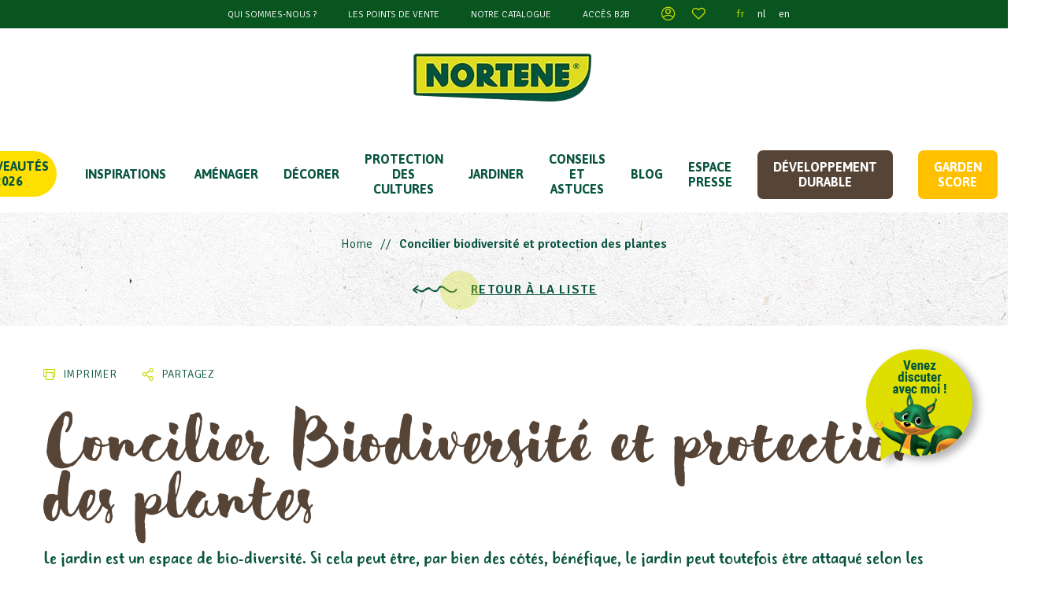

--- FILE ---
content_type: text/html; charset=utf-8
request_url: https://www.nortene.fr/dossier/386/concilier-biodiversite-et-protection-des-plantes
body_size: 13437
content:
<!doctype html>
<html class="no-js" lang="fr">
<head>
    <meta charset="UTF-8" />
    <meta name="viewport" content="width=device-width, initial-scale=1.0" />

    <title>Biodiversité et protection des plantes - Nortene - Nortene</title>
    <meta name="description" content="Découvrez les solutions proposées par Nortene pour protéger son jardin sans utiliser de produits chimiques et sans tuer les animaux : Treex, Fruitsac, Protect Tunnel, ... Les produits Nortene conviennent !" />

            <link rel="canonical" href="https://www.nortene.fr/dossier/386/biodiversite-et-protection-des-plantes" />
    
    <link rel="shortcut icon" href="https://www.nortene.fr/favicon.ico" />

    <!-- facebook -->
    <meta property="og:type" content="website" />
    <meta property="og:image" content="https://www.nortene.fr/nortene/ressources/external/icone-facebook.png" />
    <meta property="og:title" content="Biodiversité et protection des plantes - Nortene" />
    <meta property="og:url" content="www.nortene.fr" />
    <meta property="og:description" content="Découvrez les solutions proposées par Nortene pour protéger son jardin sans utiliser de produits chimiques et sans tuer les animaux : Treex, Fruitsac, Protect Tunnel, ... Les produits Nortene conviennent !" />

    <!-- Twitter Cards -->
    <meta name="twitter:card" content="summary">
    <meta name="twitter:image" content="https://www.nortene.fr/nortene/ressources/external/icone-facebook.png" />


    
    <!-- Google tag manager -->
    <meta name="google-site-verification" content="9IU660wtKNhonyuvrPw0-qpTKLenxwDbtgHvrAgYh4s" />
  

        <meta name="robots" content="index,follow">

    


    <!-- Place favicon.ico and apple-touch-icon(s) in the root directory -->
    <link rel="apple-touch-icon" href="https://www.nortene.fr/icone-57.png" />
    <link rel="apple-touch-icon" sizes="144x144" href="https://www.nortene.fr/icone-144.png" />
    <link rel="apple-touch-icon" sizes="114x114" href="https://www.nortene.fr/icone-114.png" />
    <link rel="apple-touch-icon" sizes="72x72" href="https://www.nortene.fr/icone-72.png" />
    <link rel="apple-touch-icon" sizes="57x57" href="https://www.nortene.fr/icone-57.png" />

        <script>(function(w,d,s,l,i){w[l]=w[l]||[];w[l].push({'gtm.start':
        new Date().getTime(),event:'gtm.js'});var f=d.getElementsByTagName(s)[0],
        j=d.createElement(s),dl=l!='dataLayer'?'&l='+l:'';j.async=true;j.src=
        'https://www.googletagmanager.com/gtm.js?id='+i+dl;f.parentNode.insertBefore(j,f);
        })(window,document,'script','dataLayer','GTM-K5V36PHC');
    </script>
            
    <link rel="stylesheet" href="/nortenefilesv2/stylesheets/app.css?v=1.03" />


    <link href="/nortenefilesv2/stylesheets/parsley.css?v=1.0" rel="stylesheet" media="print" onload="this.media='all'">
    <link href="https://unpkg.com/swiper/swiper-bundle.min.css" rel="stylesheet">
    <link href="https://cdnjs.cloudflare.com/ajax/libs/fancybox/3.5.7/jquery.fancybox.min.css" rel="stylesheet" media="print" onload="this.media='all'">
    <link href="https://unpkg.com/tailwindcss@2.2.11/dist/tailwind.min.css" rel="stylesheet">
    <style>
        :root {
            /* Couleur de fond de la modale */
            --kg-tarteaucitron-background-color: #FFF;
            /* Couleur des textes de la modale */
            --kg-tarteaucitron-color: #000;
            /* Couleur du titre */
            --kg-tarteaucitron-title-color: #000;
            /* Taille de la police des boutons */
            --kg-tarteaucitron-button-font-size: 14px;
            /* Couleur de fond des boutons */
            --kg-tarteaucitron-button-background: #095540;
            /* Couleur de fond des boutons au hover */
            --kg-tarteaucitron-button-background-hover: #ffdf00;
            /* Couleur du texte des boutons */
            --kg-tarteaucitron-button-color: #FFF;
            /* Couleur du texte des boutons au hover */
            --kg-tarteaucitron-button-color-hover: #095540;
            /* Couleur de la bordure des boutons */
            --kg-tarteaucitron-button-border-color: #ffffff;
        }
    </style>
    <link href="https://cdn.koredge.website/tarteaucitron/tarteaucitron-center.min.css" rel="stylesheet">
    <link href="/tailwindnortene/css/main.css?v=1.69" rel="stylesheet">
    <link href="/nortenefilesv2/stylesheets/print.css?v=1.4" media="print" rel="stylesheet">
    <link href="/nortenefilesv2/stylesheets/surcharge.css?v=1.82" rel="stylesheet">
    <link href="/nortenefilesv2/stylesheets/nortene-ad.css?v=1.01" rel="stylesheet">
    <script src="https://code.jquery.com/jquery-1.11.0.min.js"></script>

    
    


    <!-- hreflang -->

</head>
<body>

            <!--
    Monday
    Tuesday
    Wednesday
    Thursday
    Friday
    Saturday
    Sunday
-->


<!-- THE IMPORT CANNOT RUN FROM 1 PM TO 1.30 PM AS THE FORYOU ORDERS EXTRACTION IS RUNNING -->

    
    

    <!--/*------------------------------NORTY-CHATBOT--------------------------------*/-->
    <a href="https://www.messenger.com/t/norteneFR" id="norty_chatbot" target="_blank" title="Chatbot" ></a>
    <!--/*---------------------------------------------------------------------------*/-->




    

<header class="site-header">
    <div class="bgcolor-green-2">
        <ul class="flex flex-wrap items-center justify-center text-white text-sm uppercase">
            <li class="w-1/3 text-center sm:w-auto sm:mx-5 py-2 dropdown">
                <a class="text-xs sm:text-md hover:text-green-500" href="/who-are-we">Qui sommes-nous ?</a>
                                
            </li>
            <li class="w-1/3 text-center sm:w-auto sm:mx-5 py-2"><a class="text-xs sm:text-md hover:text-green-500" href="/store-locator">Les points de vente</a></li>
                                        <li class="w-1/3 text-center sm:w-auto sm:mx-5 py-2"><a class="text-xs sm:text-md hover:text-green-500" href="/catalogs/catalogs/CAT FR26_DIGITAL AAFF.pdf">Notre catalogue</a></li>
            
                            <li class="w-1/3 text-center sm:w-auto sm:mx-5 py-2"><a class="text-xs sm:text-md hover:text-green-500" href="https://norteneforyou.com/login?l=fr" target="_blank">Accès B2B</a></li>
            
                            <li class="mx-5 py-2"><a class="block leading-none text-lg color-green-1 hover:text-green-500" href="/my-account">
                        <span class="kg-icon-icon-mon-compte"></span>
                        <span class="sr-only">Mon compte</span></a>
                </li>
                                <li class="mr-5 py-2"><a id="compare-btn" class="relative block leading-none text-lg color-green-1 hover:text-green-500" href="/favoris">
                        <span class="kg-icon-icon-ma-selection"></span>
                                        </li>
                        <li class="btn-recherche btn-recherche-mobile py-2"><a class="block leading-none text-lg color-green-1 hover:text-green-500" href="javascript:void(0);">
                    <span class="kg-icon-icon-search"></span>
            </li>

                                            <li class="ml-5 mx-2 py-2"><a class="color-green-1 lowercase hover:text-green-500" href="/">fr</a></li>
                                            <li class=" mx-2 py-2"><a class=" lowercase hover:text-green-500" href="/nl">nl</a></li>
                                            <li class=" mx-2 py-2"><a class=" lowercase hover:text-green-500" href="/en">en</a></li>
                    </ul>
    </div>
    <figure class="flex justify-center items-center my-6">
        <a href="/">
                        <img src="/nortenefilesv2/images/logo/logo-nortene.png" class="w-64" alt="Logo Nortene">
        </a>
    </figure>
</header>
<nav class="main-navigation sf-contener sticky top-0">
    <div class="cat-title">Menu</div>
    <ul class="sf-menu relative menu-content flex flex-nowrap items-center justify-center uppercase">
        <li class="mx-3 xl:mx-4 py-5 novelties"><a href="/products/new" class="relative block color-green-2 font-bold">Nouveautés 2026</a></li>
        <li class="mx-3 xl:mx-5 py-5">
            <a href="/inspirations" class="relative block color-green-2 font-bold">Inspirations</a>
        </li>

                
                                                                    <li class="mx-3 xl:mx-4 py-5">
                    <a href="/products/r/106/amenager" class="relative block color-green-2 font-bold">Aménager</a>
                    
                    <ul style="background: url('/nortene/ressources/rubrics/3/106/menu/menu-refurbishing-fr_fr.png') top center no-repeat; background-size: contain;">
                                            <li>
                            <div class="sf-submenu">
                                <span class="sf-submenu-title">Aménager</span>
                                <div class="sf-submenu-links flex flex-wrap">
                                    <ul>
                        
            
            <li><a href="/products/sr/316/brise-vue-synthetiques">Brise-vue synthétiques</a></li>
            
                                            
            
            <li><a href="/products/sr/315/brise-vue-naturels">Brise-vue naturels</a></li>
            
                                            
            
            <li><a href="/products/sr/312/grillage-plastique">Grillage plastique</a></li>
            
                                            
            
            <li><a href="/products/sr/311/grillage-metallique">Grillage métallique</a></li>
            
                                            
            
            <li><a href="/products/sr/303/accessoires-de-fixation">Accessoires de fixation</a></li>
            
                                            
            
            <li><a href="/products/sr/317/panneaux-decoratifs">Panneaux décoratifs</a></li>
            
                                            
            
            <li><a href="/products/sr/304/accessoires-panneaux-decoratifs">Accessoires panneaux décoratifs</a></li>
            
                                            
            
            <li><a href="/products/sr/307/gazon-synthetique">Gazon synthétique</a></li>
            
                                            
                            </ul><ul>
            
            <li><a href="/products/sr/302/accessoires-gazon-synthetique">Accessoires gazon synthétique</a></li>
            
                                            
            
            <li><a href="/products/sr/318/voiles-et-mailles-d-039-ombrage">Voiles et mailles d&#039;ombrage</a></li>
            
                                            
            
            <li><a href="/products/sr/308/housses-protection-mobilier">Housses protection mobilier</a></li>
            
                                            
            
            <li><a href="/products/sr/310/dalles">Dalles</a></li>
            
                                            
            
            <li><a href="/products/sr/293/bordures">Bordures</a></li>
            
                                            
            
            <li><a href="/products/sr/314/moustiquaires">Moustiquaires</a></li>
            
                                            
            
            <li><a href="/products/sr/294/treillis">Treillis</a></li>
            
                            </ul></div></div></li></ul></li>
                                                                                <li class="mx-3 xl:mx-4 py-5">
                    <a href="/products/r/107/decorer" class="relative block color-green-2 font-bold">DÉCORER</a>
                    
                    <ul style="background: url('/nortene/ressources/rubrics/3/107/menu/menu-decoration-fr_fr.png') top center no-repeat; background-size: contain;">
                                            <li>
                            <div class="sf-submenu">
                                <span class="sf-submenu-title">DÉCORER</span>
                                <div class="sf-submenu-links flex flex-wrap">
                                    <ul>
                        
            
            <li><a href="/products/sr/299/mur-vegetal-artificiel">Mur végétal artificiel</a></li>
            
                                            
            
            <li><a href="/products/sr/301/supports-a-roulettes">Supports à roulettes</a></li>
            
                                            
            
            <li><a href="/products/sr/295/elements-decoratifs">Éléments décoratifs</a></li>
            
                                            
            
            <li><a href="/products/sr/296/obelisques-et-arches-decoratives">Obélisques et Arches décoratives</a></li>
            
                                            
            
            <li><a href="/products/sr/297/balises-solaires">Balises solaires</a></li>
            
                                            
            
            <li><a href="/products/sr/7/sublimer">Sublimer</a></li>
            
                            </ul></div></div></li></ul></li>
                                                                                <li class="mx-3 xl:mx-4 py-5">
                    <a href="/products/r/108/protection-des-cultures" class="relative block color-green-2 font-bold">PROTECTION DES CULTURES</a>
                    
                    <ul style="background: url('/nortene/ressources/rubrics/3/108/menu/menu-protection-fr_fr.png') top center no-repeat; background-size: contain;">
                                            <li>
                            <div class="sf-submenu">
                                <span class="sf-submenu-title">PROTECTION DES CULTURES</span>
                                <div class="sf-submenu-links flex flex-wrap">
                                    <ul>
                        
            
            <li><a href="/products/sr/330/semis-et-mini-serres">Semis et mini-serres</a></li>
            
                                            
            
            <li><a href="/products/sr/326/forcage">Forçage</a></li>
            
                                            
            
            <li><a href="/products/sr/335/serres">Serres</a></li>
            
                                            
            
            <li><a href="/products/sr/344/paillage-naturel">Paillage naturel</a></li>
            
                                            
            
            <li><a href="/products/sr/332/paillage">Paillage</a></li>
            
                                            
            
            <li><a href="/products/sr/346/anti-racines">Anti-racines</a></li>
            
                                            
            
            <li><a href="/products/sr/345/accessoires-paillage">Accessoires Paillage</a></li>
            
                                            
            
            <li><a href="/products/sr/333/protection-des-cultures">Protection des cultures</a></li>
            
                                            
                            </ul><ul>
            
            <li><a href="/products/sr/347/culture-des-tomates">Culture des tomates</a></li>
            
                                            
            
            <li><a href="/products/sr/334/housses-d-039-hivernage">Housses d&#039;hivernage</a></li>
            
                            </ul></div></div></li></ul></li>
                                                                                <li class="mx-3 xl:mx-4 py-5">
                    <a href="/products/r/105/jardiner" class="relative block color-green-2 font-bold">JARDINER</a>
                    
                    <ul style="background: url('/nortene/ressources/rubrics/3/105/menu/menu-gardening-fr_fr.png') top center no-repeat; background-size: contain;">
                                            <li>
                            <div class="sf-submenu">
                                <span class="sf-submenu-title">JARDINER</span>
                                <div class="sf-submenu-links flex flex-wrap">
                                    <ul>
                        
            
            <li><a href="/products/sr/355/filet-a-ramer">Filet à ramer</a></li>
            
                                            
            
            <li><a href="/products/sr/331/tuteurs">Tuteurs </a></li>
            
                                            
            
            <li><a href="/products/sr/471/gestion-de-l-039-eau">Gestion de l&#039;eau</a></li>
            
                                            
            
            <li><a href="/products/sr/324/liens-ficelles-clips-et-autres-fixations">Liens, Ficelles, clips et autres fixations</a></li>
            
                                            
            
            <li><a href="/products/sr/325/etiquettes">Etiquettes</a></li>
            
                                            
            
            <li><a href="/products/sr/323/accessoires-de-jardin">Accessoires de jardin</a></li>
            
                                            
            
            <li><a href="/products/sr/327/sacs-de-jardin">Sacs de jardin</a></li>
            
                                            
            
            <li><a href="/products/sr/319/baches-et-films">Bâches et films</a></li>
            
                                            
                            </ul><ul>
            
            <li><a href="/products/sr/306/feutres-de-drainage-et-anti-mauvaises-herbes">Feutres de drainage et anti-mauvaises herbes</a></li>
            
                            </ul></div></div></li></ul></li>
                    



                    <li class="mx-4 py-5"><a href="/pages/astuces" class="relative block color-green-2 font-bold">CONSEILS ET ASTUCES</a>
                                    <span style="display: none;">CONSEILSETASTUCES</span>
                                <ul style="background: url('/tailwindnortene/images/fond-menu-defaut.jpg') top center no-repeat;">
                    <li>
                        <div class="sf-submenu sf-no-margin">
                            <span class="sf-submenu-title">CONSEILS ET ASTUCES</span>
                            <div class="sf-submenu-links flex flex-wrap">
                                                                                                    <ul>
                                                                                    <li><a href="/pages/astuces/id/33">Accessoires</a></li>
                                                                                    <li><a href="/pages/astuces/id/204">Ambiance & Lumières</a></li>
                                                                                    <li><a href="/pages/astuces/id/140">Ampoules</a></li>
                                                                                    <li><a href="/pages/astuces/id/112">Anti-nuisibles</a></li>
                                                                                    <li><a href="/pages/astuces/id/27">Arches</a></li>
                                                                                    <li><a href="/pages/astuces/id/30">Arches lumineuses</a></li>
                                                                                    <li><a href="/pages/astuces/id/12">Balcon</a></li>
                                                                                    <li><a href="/pages/astuces/id/18">Bambou</a></li>
                                                                                    <li><a href="/pages/astuces/id/25">Bordures</a></li>
                                                                                    <li><a href="/pages/astuces/id/116">Bricolage</a></li>
                                                                            </ul>
                                                                    <ul>
                                                                                    <li><a href="/pages/astuces/id/129">Brise-vue</a></li>
                                                                                    <li><a href="/pages/astuces/id/173">Brise-vue synthétique</a></li>
                                                                                    <li><a href="/pages/astuces/id/172">Brise-vues naturels</a></li>
                                                                                    <li><a href="/pages/astuces/id/136">Canisses</a></li>
                                                                                    <li><a href="/pages/astuces/id/16">Carré-potager</a></li>
                                                                                    <li><a href="/pages/astuces/id/83">Chauffage extérieur</a></li>
                                                                                    <li><a href="/pages/astuces/id/86">Claustra</a></li>
                                                                                    <li><a href="/pages/astuces/id/118">Cloches</a></li>
                                                                                    <li><a href="/pages/astuces/id/124">Dalles</a></li>
                                                                                    <li><a href="/pages/astuces/id/107">Drainage</a></li>
                                                                            </ul>
                                                                    <ul>
                                                                                    <li><a href="/pages/astuces/id/159">Effaroucheurs</a></li>
                                                                                    <li><a href="/pages/astuces/id/193">Feutres de paillage</a></li>
                                                                                    <li><a href="/pages/astuces/id/89">Figurines</a></li>
                                                                                    <li><a href="/pages/astuces/id/92">Films</a></li>
                                                                                    <li><a href="/pages/astuces/id/105">Fixations</a></li>
                                                                                    <li><a href="/pages/astuces/id/93">Forçage</a></li>
                                                                                    <li><a href="/pages/astuces/id/84">Gazon synthétique</a></li>
                                                                                    <li><a href="/pages/astuces/id/165">Grillage</a></li>
                                                                                    <li><a href="/pages/astuces/id/166">Grillage plastique</a></li>
                                                                                    <li><a href="/pages/astuces/id/137">Haies artificielles</a></li>
                                                                            </ul>
                                                                    <ul>
                                                                                    <li><a href="/pages/astuces/id/94">Hivernage</a></li>
                                                                                    <li><a href="/pages/astuces/id/95">Housses d'hivernage</a></li>
                                                                                    <li><a href="/pages/astuces/id/13">Jardin</a></li>
                                                                                    <li><a href="/pages/astuces/id/9">Jardin en hauteur</a></li>
                                                                                    <li><a href="/pages/astuces/id/210">Jardin vertical</a></li>
                                                                                    <li><a href="/pages/astuces/id/15">Jardin zen</a></li>
                                                                                    <li><a href="/pages/astuces/id/21">Jardinières</a></li>
                                                                                    <li><a href="/pages/astuces/id/176">Lampes</a></li>
                                                                                    <li><a href="/pages/astuces/id/164">Lanternes</a></li>
                                                                                    <li><a href="/pages/astuces/id/121">Massifs</a></li>
                                                                            </ul>
                                                                    <ul>
                                                                                    <li><a href="/pages/astuces/id/109">Mini-serres</a></li>
                                                                                    <li><a href="/pages/astuces/id/87">Mobilier</a></li>
                                                                                    <li><a href="/pages/astuces/id/132">Moustiquaires</a></li>
                                                                                    <li><a href="/pages/astuces/id/130">Occultation</a></li>
                                                                                    <li><a href="/pages/astuces/id/82">Outdoor</a></li>
                                                                                    <li><a href="/pages/astuces/id/23">Paillage</a></li>
                                                                                    <li><a href="/pages/astuces/id/5">Palissage</a></li>
                                                                                    <li><a href="/pages/astuces/id/111">Panneaux</a></li>
                                                                                    <li><a href="/pages/astuces/id/133">Pièges</a></li>
                                                                                    <li><a href="/pages/astuces/id/20">Plante d’extérieur</a></li>
                                                                            </ul>
                                                                    <ul>
                                                                                    <li><a href="/pages/astuces/id/19">Plante d’intérieur</a></li>
                                                                                    <li><a href="/pages/astuces/id/6">Plante grimpante</a></li>
                                                                                    <li><a href="/pages/astuces/id/97">Pluviomètres</a></li>
                                                                                    <li><a href="/pages/astuces/id/126">Portails</a></li>
                                                                                    <li><a href="/pages/astuces/id/17">Potager</a></li>
                                                                                    <li><a href="/pages/astuces/id/98">Pots</a></li>
                                                                                    <li><a href="/pages/astuces/id/90">Pots suspendus</a></li>
                                                                                    <li><a href="/pages/astuces/id/168">Poulaillers</a></li>
                                                                                    <li><a href="/pages/astuces/id/203">Protection des cultures</a></li>
                                                                                    <li><a href="/pages/astuces/id/108">Récolte</a></li>
                                                                            </ul>
                                                                    <ul>
                                                                                    <li><a href="/pages/astuces/id/134">Répulsifs</a></li>
                                                                                    <li><a href="/pages/astuces/id/99">Sacs</a></li>
                                                                                    <li><a href="/pages/astuces/id/100">Semis</a></li>
                                                                                    <li><a href="/pages/astuces/id/101">Serres de balcon</a></li>
                                                                                    <li><a href="/pages/astuces/id/175">Serres de jardin</a></li>
                                                                                    <li><a href="/pages/astuces/id/31">Statues</a></li>
                                                                                    <li><a href="/pages/astuces/id/11">Terrasse</a></li>
                                                                                    <li><a href="/pages/astuces/id/114">Thermomètres</a></li>
                                                                                    <li><a href="/pages/astuces/id/1">Treillis</a></li>
                                                                                    <li><a href="/pages/astuces/id/102">Tunnels</a></li>
                                                                            </ul>
                                                                    <ul>
                                                                                    <li><a href="/pages/astuces/id/103">Tuteurs</a></li>
                                                                                    <li><a href="/pages/astuces/id/104">Voile d'hivernage</a></li>
                                                                                    <li><a href="/pages/astuces/id/81">Voile d'ombrage</a></li>
                                                                            </ul>
                                                            </div>
                        </div>
                    </li>
                </ul>
            </li>
                            <li class="mx-3 xl:mx-4 py-5"><a href="/conseils-jardin" class="relative block color-green-2 font-bold">Blog</a></li>
                                    <li class="mx-4 py-5"><a href="javascript:void(0);" class="relative block color-green-2 font-bold">Espace Presse</a>
                <ul style="background: url('/tailwindnortene/images/fond-menu-defaut.jpg') top center no-repeat;">
                    <li>
                        <div class="sf-submenu sf-no-margin">
                            <span class="sf-submenu-title">Espace Presse</span>
                            <div class="sf-submenu-links flex flex-wrap">
                                <ul>
                                    
                                    <li><a href="/relations-presse/">Nouveautés presse</a></li>
                                    <li><a href="/relations-presse/communiques/88/amenager">AMÉNAGER</a></li>
                                    <li><a href="/relations-presse/communiques/89/decorer">Décorer</a></li>
                                    <li><a href="/relations-presse/communiques/90/jardiner">Jardiner</a></li>

                                                                        <li><a href="/relations-presse/revue-de-presse">Revue de presse</a></li>

                                                                        <li><a href="/dossier/515/cest-le-moment">Calendrier des cultures</a></li>
                                </ul>
                            </div>
                        </div>
                    </li>
                </ul>
            </li>
        
        
                    <li class="mx-4 py-5" style="background: #564537; padding: 12px 20px; border-radius: 7px; color: white;">
                <a href="/page/developpement-durable" class="relative block color-green-2 font-bold" style="color: white;">Développement durable</a>
                            </li>
        
                    <li class="mx-3 xl:mx-4 py-5" style="background: #ffc000; padding: 12px 20px; border-radius: 7px; color: white;">
                <a href="/garden-score" class="relative block color-green-2 font-bold" style="color: white;">Garden score</a>
            </li>
        
        <li class="btn-recherche searchmenu mx-3 xl:mx-4 py-5">
            <a title="Rechercher" href="javascript:void(0);" class="relative block nohover bgcolor-yellow-1 text-sm color-green-2 rounded-full h-8 w-8 flex items-center justify-center">
                <span class="kg-icon-icon-search"></span>
            </a>
        </li>
    </ul>
</nav>

<main class="site-main default">
                
<ul class="breadcrumb pt-7 px-4 relative flex-col sm:flex-row flex justify-center items-start sm:items-center color-green-2 ">


            <li><a href="/" class="breadcrumb-home">Home</a></li>

        
                                                
                    
        
        
                    <li><b>Concilier biodiversité et protection des plantes</b></li>
                    

</ul>
                    <p class="my-4 flex justify-center items-center color-green-2">
                <span class="text-6xl pr-4 kg-icon-arrow-slider-left"></span>
                <a class="kg-btn kg-bulle-btn relative" href="javascript:history.back()">Retour à la liste</a>
            </p>
            
    <div class="w-full max-w-7xl my-4 py-8 px-5 md:px-10 mx-auto bg-white">
                    <div class="dossier-actu-wrapper clearfix ">
        
            <div class="sider-bloc">
                
                                    <div class="wrapper-share color-green-2 uppercase text-sm flex space-x-8">
                        <a href="javacript:void(0);" class="flex items-center space-x-2 tracking-wider btn-print">
                            <span class="text-base color-green-1 kg-icon-icon-print"></span>
                            <span>Imprimer</span>
                        </a>
                        <a class="flex items-center space-x-2 tracking-wider  addthis_button_compact" href="javacript:void(0);" title="">
                            <span class="text-base color-green-1 kg-icon-icon-share"></span>
                            <span>Partagez</span>
                        </a>

                        <script type="text/javascript" src="//s7.addthis.com/js/300/addthis_widget.js" async="async"></script>
                    </div>


                    <h1 class="title">Concilier Biodiversité et protection des plantes</h1>

                    
                    <div class="intro">Le jardin est un espace de bio-diversité. Si cela peut être, par bien des côtés, bénéfique, le jardin peut toutefois être attaqué selon les saisons et les plantes par de nombreux nuisibles : lapins, limaces, oiseaux, taupes, pucerons, doryphores, …<br />
Pour lutter contre ces animaux sans leur faire de mal ni même les perturber, Nortene vous propose une sélection de produits efficaces.</div>
                
                                                                                                                <h2>Protéger les plantes au sol</h2>
                            <p><p>Vous disposez, dans votre potager ou votre jardin d&rsquo;ornement, de nombreuses plantes au sol. En effet, une grande partie des fruits et l&eacute;gumes se trouvent au ras du sol&nbsp;: salades, carottes, radis, &hellip; Il est alors essentiel de prot&eacute;ger ces plantes&nbsp;; lorsque vous les repiquez, pendant leur croissance mais &eacute;galement juste avant de pouvoir les r&eacute;colter.</p>

<p><a href="http://www.nortene.fr/produit/2368/barriere-anti-limaces-et-escargots">Slug Bar</a> est une barri&egrave;re en plastique transparent que vous devrez positionner autour de vos salades, plats pr&eacute;f&eacute;r&eacute;s des limaces, pour justement les emp&ecirc;cher de manger les feuilles de vos laitues, scaroles, &hellip; Tr&egrave;s efficace, cet anti-nuisible est sain pour vos salades comme pour les limaces.</p>

<p>A la campagne, les chevreuils et les lapins, vont toujours vouloir s&rsquo;attaquer aux arbustes que vous aurez plant&eacute;s.&nbsp;Pour &eacute;viter que vos arbres et arbustes ne soient rong&eacute;s &agrave; la base et qu&rsquo;ils ne meurent, placez des manchons de protection <a href="http://www.nortene.fr/produit/357/5-manchons-de-protection-anti-rongeurs-et-gibiers">Treex</a> &agrave; la base de chacun de vos arbres.</p>

<p>Plusieurs solutions existent pour lutter contre les insectes&nbsp;:&nbsp;</p>

<ul>
	<li>
	<p>Le tunnel anti-insectes <a href="http://www.nortene.fr/produit/356/tunnel-accordeon-avec-filet-anti-insectes">Protect Tunnel</a> se place facilement au-dessus des fruits et l&eacute;gumes du jardin. Il &eacute;vite que les insectes ne d&eacute;gradent les plantations.&nbsp;</p>
	</li>
	<li>
	<p>Le filet <a href="http://www.nortene.fr/produit/355/une-solution-pour-lutter-de-facon-ecologique-contre-la-mouche-de-la-carotte">Biocontrol </a>permet de recouvrir enti&egrave;rement des planches de culture. Les choux seront pr&eacute;serv&eacute;s des attaques de chenilles et des aleurodes.</p>
	</li>
</ul>

<p>&nbsp;</p>
</p>
                                                                        </div>

                            <ul class="list-actu">
                    <li class="item">
                        <div class="content">
                                                            <img src="/medias/nortene/folder/biodiversite-et-protection-des-plantes_double-v2.jpg" alt="Concilier Biodiversité et protection des plantes" />
                            
                                                                                                                                    <h2>Protéger ses fruits en hauteur</h2>
                                    <p><p>En plus de pr&eacute;server les plantes au sol, Nortene vous propose des produits qui vont pouvoir prot&eacute;ger les fruits de votre verger. Vous n&rsquo;aurez plus de cerises piqu&eacute;es par les oiseaux, de pommes d&eacute;vor&eacute;es par les vers.&nbsp;Le filet de protection <a href="http://www.nortene.fr/produit/353/filet-de-protection-contre-le-ver-de-la-pomme-et-de-la-poire">Protect Fruit</a> va prot&eacute;ger vos arbres fruitiers du ver de la pomme et de la poire, le Carpocapse. En plus de cela, &nbsp;il pr&eacute;servera votre verger en cas d&rsquo;averse de gr&ecirc;le.</p>

<p>Les filets de protection <a href="http://www.nortene.fr/produit/344/filet-de-protection-oiseaux">Birdnet</a> et <a href="http://www.nortene.fr/produit/349/filet-de-protection-renforce">Pronet</a>, quant &agrave; eux, ont pour r&ocirc;le de prot&eacute;ger les plantes en hauteur des attaques d&rsquo;oiseaux.&nbsp;Si vos arbres sont trop grands, vous pouvez utiliser des affolants visuels &agrave; suspendre&nbsp;: <a href="http://www.nortene.fr/produit/2366/lot-de-2-tetes-de-chat">Cats</a>, une t&ecirc;te de chat avec des yeux en verre ou encore <a href="http://www.nortene.fr/produit/3762/preserver-les-fruits">Holographic</a> , une silhouette de hibou qui refl&egrave;te le moindre rayon de soleil.</p>

<p>Derni&egrave;re possibilit&eacute;&nbsp;: emballer individuellement vos fruits dans un &eacute;tui de papier, <a href="http://www.nortene.fr/produit/358/housses-a-fruit">Fruitsac</a><b>, </b>les gu&ecirc;pes seront ainsi priv&eacute;es de leur repas&nbsp;!</p>

<p>&nbsp;</p>

<p>Pensez aux anti-nuisibles Nortene pour prot&eacute;ger votre jardin&nbsp;: Ils ne sont pas nocifs pour votre sant&eacute; et vont pr&eacute;server la bio-diversit&eacute; de votre jardin.</p>
</p>
                                                                                    </div>
                    </li>
                </ul>
                </div>
</div>


    <div class="associations w-full max-w-7xl my-4 py-8 px-5 md:px-10 xl:px-0 mx-auto bg-white">
        <div class="filtered-products products-1-sublisting">
    <div class="adapt-content clearfix">
        </div>
</div>

    <div class="item-wrapper grid sm:grid-cols-2 lg:grid-cols-3 xl:grid-cols-4 gap-4 gap-y-8 products-2-sublisting">
        <div>
            <p class="chapeau-grid bgcolor-green-6 sensabrush text-white text-center pt-8 pb-8 text-7xl">
                Les bons produits            </p>
                        <img src="/tailwindnortene/images/texturebottom/fond-aquarelle-2-3-Verticalgarden.jpg" alt="" />
        </div>
                                <div class="item" data-id="344" data-filtres="">
                <div class="grid-bloc-item">
                    <a href="/produit/344/filet-de-protection-oiseaux" title="Filet de protection oiseaux">
                        <figure class="relative">
                                                            <div class="item-colors"><div class="color-wrap"><div class="color-item" style="background:#00B50D;"></div></div><div class="color-wrap"><div class="color-item" style="background:#000000;"></div></div></div>
                                                        <img class="w-full" src="/medias/nortene/productmarketing/without_title/birdnet.jpg" alt="Filet de protection oiseaux" />
                            <p class="bloc-overlay">
                                <span class="bloc-overlay-text">voir plus</span>
                                <span class="bloc-overlay-icon kg-icon-illustr-hover"></span></p>
                        </figure>
                        <h2 class="justtellmewhat color-green-2 mt-4 text-2xl leading-none">BIRDNET</h2>
                        <p class="color-brown mt-0 text-lg">Filet de protection oiseaux</p>
                    </a>
                </div>
            </div>

                                            <div class="item" data-id="349" data-filtres="">
                <div class="grid-bloc-item">
                    <a href="/produit/349/filet-de-protection-renforce" title="Filet de protection renforcé">
                        <figure class="relative">
                                                            <div class="item-colors"><div class="color-wrap"><div class="color-item" style="background:#00B50D;"></div></div></div>
                                                        <img class="w-full" src="/medias/nortene/productmarketing/without_title/pronet.jpg" alt="Filet de protection renforcé" />
                            <p class="bloc-overlay">
                                <span class="bloc-overlay-text">voir plus</span>
                                <span class="bloc-overlay-icon kg-icon-illustr-hover"></span></p>
                        </figure>
                        <h2 class="justtellmewhat color-green-2 mt-4 text-2xl leading-none">PRONET</h2>
                        <p class="color-brown mt-0 text-lg">Filet de protection renforcé</p>
                    </a>
                </div>
            </div>

                                            <div class="item" data-id="353" data-filtres="">
                <div class="grid-bloc-item">
                    <a href="/produit/353/filet-de-protection-contre-le-ver-de-la-pomme-et-de-la-poire" title="Filet de protection contre le ver de la pomme et de la poire">
                        <figure class="relative">
                                                            <div class="item-colors"><div class="color-wrap"><div class="color-item" style="background:#FFFFFF;border: 1px solid #CCCCCC; box-sizing: border-box;"></div></div></div>
                                                        <img class="w-full" src="/medias/nortene/productmarketing/without_title/protect-fruit.jpg" alt="Filet de protection contre le ver de la pomme et de la poire" />
                            <p class="bloc-overlay">
                                <span class="bloc-overlay-text">voir plus</span>
                                <span class="bloc-overlay-icon kg-icon-illustr-hover"></span></p>
                        </figure>
                        <h2 class="justtellmewhat color-green-2 mt-4 text-2xl leading-none">PROTECFRUIT</h2>
                        <p class="color-brown mt-0 text-lg">Filet de protection contre le ver de la pomme et de la poire</p>
                    </a>
                </div>
            </div>

                                            <div class="item" data-id="358" data-filtres="">
                <div class="grid-bloc-item">
                    <a href="/produit/358/housses-a-fruit" title="Housses à fruit">
                        <figure class="relative">
                                                            <div class="item-colors"><div class="color-wrap"><div class="color-item" style="background:#FFFFFF;border: 1px solid #CCCCCC; box-sizing: border-box;"></div></div></div>
                                                        <img class="w-full" src="/medias/nortene/productmarketing/without_title/fruitsac.jpg" alt="Housses à fruit" />
                            <p class="bloc-overlay">
                                <span class="bloc-overlay-text">voir plus</span>
                                <span class="bloc-overlay-icon kg-icon-illustr-hover"></span></p>
                        </figure>
                        <h2 class="justtellmewhat color-green-2 mt-4 text-2xl leading-none">FRUITSAC</h2>
                        <p class="color-brown mt-0 text-lg">Housses à fruit</p>
                    </a>
                </div>
            </div>

                                            <div class="item" data-id="356" data-filtres="">
                <div class="grid-bloc-item">
                    <a href="/produit/356/tunnel-accordeon-avec-filet-anti-insectes" title="Tunnel accordéon avec filet anti-insectes">
                        <figure class="relative">
                                                            <div class="item-colors"><div class="color-wrap"><div class="color-item" style="background:#FFFF99;"></div></div></div>
                                                        <img class="w-full" src="/medias/nortene/productmarketing/without_title/protect-tunnel.jpg" alt="Tunnel accordéon avec filet anti-insectes" />
                            <p class="bloc-overlay">
                                <span class="bloc-overlay-text">voir plus</span>
                                <span class="bloc-overlay-icon kg-icon-illustr-hover"></span></p>
                        </figure>
                        <h2 class="justtellmewhat color-green-2 mt-4 text-2xl leading-none">PROTECT TUNNEL</h2>
                        <p class="color-brown mt-0 text-lg">Tunnel accordéon avec filet anti-insectes</p>
                    </a>
                </div>
            </div>

                                            <div class="item" data-id="3756" data-filtres="">
                <div class="grid-bloc-item">
                    <a href="/produit/3756/filet-anti-insectes" title="Filet anti-insectes">
                        <figure class="relative">
                                                            <div class="item-colors"><div class="color-wrap"><div class="color-item" style="background:#FFFFFF;border: 1px solid #CCCCCC; box-sizing: border-box;"></div></div></div>
                                                        <img class="w-full" src="/medias/nortene/productmarketing/without_title/biocontrol.jpg" alt="Filet anti-insectes" />
                            <p class="bloc-overlay">
                                <span class="bloc-overlay-text">voir plus</span>
                                <span class="bloc-overlay-icon kg-icon-illustr-hover"></span></p>
                        </figure>
                        <h2 class="justtellmewhat color-green-2 mt-4 text-2xl leading-none">BIOCONTROL</h2>
                        <p class="color-brown mt-0 text-lg">Filet anti-insectes</p>
                    </a>
                </div>
            </div>

                                            <div class="item" data-id="357" data-filtres="">
                <div class="grid-bloc-item">
                    <a href="/produit/357/6-manchons-de-protection-anti-rongeurs-et-gibiers" title="6 manchons de protection anti-rongeurs et gibiers">
                        <figure class="relative">
                                                            <div class="item-colors"><div class="color-wrap"><div class="color-item" style="background:#000000;"></div></div></div>
                                                        <img class="w-full" src="/medias/nortene/productmarketing/without_title/treex.jpg" alt="6 manchons de protection anti-rongeurs et gibiers" />
                            <p class="bloc-overlay">
                                <span class="bloc-overlay-text">voir plus</span>
                                <span class="bloc-overlay-icon kg-icon-illustr-hover"></span></p>
                        </figure>
                        <h2 class="justtellmewhat color-green-2 mt-4 text-2xl leading-none">TREEX</h2>
                        <p class="color-brown mt-0 text-lg">6 manchons de protection anti-rongeurs et gibiers</p>
                    </a>
                </div>
            </div>

                                            <div class="item" data-id="3762" data-filtres="">
                <div class="grid-bloc-item">
                    <a href="/produit/3762/preserver-les-fruits" title="Préserver les fruits">
                        <figure class="relative">
                                                            <div class="item-colors"><div class="color-wrap"><div class="color-item" style="background:#595959;"></div></div></div>
                                                        <img class="w-full" src="/medias/nortene/productmarketing/without_title/holographic.jpg" alt="Préserver les fruits" />
                            <p class="bloc-overlay">
                                <span class="bloc-overlay-text">voir plus</span>
                                <span class="bloc-overlay-icon kg-icon-illustr-hover"></span></p>
                        </figure>
                        <h2 class="justtellmewhat color-green-2 mt-4 text-2xl leading-none">HOLOGRAPHIC</h2>
                        <p class="color-brown mt-0 text-lg">Préserver les fruits</p>
                    </a>
                </div>
            </div>

                        </div>



    </div>



    <img class="w-full illustration" src="/tailwindnortene/images/bottom-texture-page.jpg" alt="" />
</main>


<footer class="site-footer">
    <div class="w-full max-w-7xl my-4 py-8 px-4 sm:px-10 mx-auto bg-white">
        <div class="grid grid-cols-1 xl:grid-cols-3 gap-8 xl:gap-20">
            <div>
                <figure class="-ml-2 mb-4 w-44">
                    <a href="/">
                                                    <img src="/nortenefilesv2/images/logo/logo-nortene-fr.jpg" class="w-64" alt="Logo Nortene">
                                            </a>
                </figure>
                <span class="block justtellmewhat color-green-2 uppercase text-xl mb-2">Contactez-nous</span>
                <p class="color-brown">
                    <span class="block font-semibold">Nortene Home Depot France</span>
                    13 Rue de la Libération<br>53340 Val-du-Maine (Ballée)<br>France<br>
                                    </p>
                <p class="relative flex items-center my-2 py-4 color-green-2 kg-bulle-yellow">
                    <span class="relative text-4xl pr-2 kg-icon-arrow-button"></span>
                    <a class="relative kg-btn" href="/nortene-from-you-to-us">NOUS ÉCRIRE</a>
                </p>
            </div>
            <div>
                <span class="block justtellmewhat color-green-2 uppercase text-xl mb-2">OÙ TROUVER LES PRODUITS NORTENE</span>
                <ul class="color-brown list-disc list-inside">
                                        <li>Dans les jardineries, petites et grandes surfaces</li>
                                                            <li>Dans les grandes surfaces bricolage</li>
                                                            <li>Les libres services agricoles</li>
                                    </ul>
                <p class="relative flex items-center my-2 py-4 color-green-2 kg-bulle-yellow">
                    <span class="relative text-4xl pr-2 kg-icon-arrow-button"></span>
                    <a class="relative kg-btn" href="/store-locator">Les points de vente</a>
                </p>
            </div>
                        <div>
                <span class="block justtellmewhat color-green-2 uppercase text-xl mb-2">Notre actualité</span>
                <p class="color-brown">Abonnez-vous à notre newsletter</p>
                <form id="inscription-newsletter" data-url-ajax-newsletter="/compte/ajaxinscriptionnewsletter/lang/fr " data-deja="Déjà inscrit" data-success="Inscription réussie">
                    <div class="relative flex items-center wrapper-form-newsletter">
                        <span class="block kg-icon kg-icon-icon-mail"></span>
                        <input required="required" type="email" class="flex-grow mail-form"
                               placeholder="Email"
                               />
                        <button class="btn-go submit-form" title="S'inscrire">
                            GO!                            <!-- <svg xmlns="http://www.w3.org/2000/svg" width="49" height="40" viewBox="0 0 49 40">
                                <g id="bt_go" data-name="bt go" transform="translate(-724.906 -271.3)">
                                <path id="Tracé_617" data-name="Tracé 617" d="M746.44,293.578l-.364-.049a.815.815,0,0,0-.86-.118l-3.14-.427c-.987-.135-1.113,1.542-.128,1.677l2.17.295a18.855,18.855,0,0,1-2.57,3.159c-.911.88-3.34,3.451-3.978-.3a7.731,7.731,0,0,1,.61-2.717,17.944,17.944,0,0,1,5.322-8.275c.756-.672-.249-1.984-1.007-1.31a19.341,19.341,0,0,0-4.693,6.2c-.942,1.978-2.591,5.879-1.577,8.21,1.76,4.042,5.546.569,7.98-2.454l-.616,3.478a.773.773,0,1,0,1.533.2l1.045-5.909.145.02C747.3,295.389,747.426,293.712,746.44,293.578Z" transform="translate(0 0.196)" fill="#095540"/>
                                <path id="Tracé_618" data-name="Tracé 618" d="M749.554,287.428c-.987-.137-1.113,1.54-.128,1.676,4.432.611,4.7,7.06,1.781,9.641-.912.806-2.492,1.519-2.735-.7a6.749,6.749,0,0,1,.523-2.355,20.186,20.186,0,0,1,2.27-4.81c.558-.879-.711-1.877-1.269-1-1.449,2.285-3.639,6.108-2.971,9.087.55,2.453,2.894,2.627,4.566,1.557C756.305,297.513,755.541,288.252,749.554,287.428Z" transform="translate(0.573 0.306)" fill="#095540"/>
                                <path id="Tracé_619" data-name="Tracé 619" d="M759.909,282.1a147.826,147.826,0,0,0-2.28,14.746.773.773,0,1,0,1.532.2,144.089,144.089,0,0,1,2.2-14.322C761.572,281.679,760.126,281.05,759.909,282.1Z" transform="translate(1.132)" fill="#095540"/>
                                <path id="Tracé_620" data-name="Tracé 620" d="M758.408,299.763a.868.868,0,0,0-.7-.936.777.777,0,0,0-.83.741,2.592,2.592,0,0,0,.931,2.4c.811.653,1.679-.708.868-1.361A.81.81,0,0,1,758.408,299.763Z" transform="translate(1.092 0.9)" fill="#095540"/>    
                                </g>
                            </svg> -->
                            <span class="sr-only">S'inscrire</span>
                        </button>
                        <p class="parsley-errors-list newsletter-success"></p>
                    </div>
                    <p>
                        <input type="checkbox" name="newsletter-inscrit_newsletter" id="form-newsletter-inscrit_newsletter" required="required" />
                        <label for="form-newsletter-inscrit_newsletter" class="check-box" style="margin: 0; margin-right: 5px"></label>
                        <span class="label">
                            J'accepte de recevoir régulièrement par e-mail les infos et les offres commerciales de Nortene  *
                        </span>
                        <p style="font-size: 12px;">Votre adresse de messagerie est uniquement utilisée pour vous envoyer les lettres d'information de Nortene. Vous pouvez à tout moment utiliser le lien de désabonnement intégré dans la newsletter Nortene.</p>
                    </p>
                </form>


                                                            <ul class="my-4 flex space-x-3">
                            <li><a target="_blank" href="https://www.facebook.com/norteneFR" class="color-green-2 hover:text-green-700 text-3xl"><span class="kg-icon-facebook"></span></a></li>
                            <li><a target="_blank" href="https://www.instagram.com/nortenefr/" class="color-green-2 hover:text-green-700 text-3xl"><span class="kg-icon-instagram"></span></a></li>
                            <li><a target="_blank" href="https://www.youtube.com/user/NorteneTV" class="color-green-2 hover:text-green-700 text-3xl"><span class="kg-icon-youtube"></span></a></li>
                            <li><a target="_blank" href="https://fr.pinterest.com/norteneb/" class="color-green-2 hover:text-green-700 text-3xl"><span class="kg-icon-pinterest"></span></a></li>
                        </ul>
                                                </div>
        </div>
        <ul class="my-4 flex items-start sm:items-center flex-col sm:flex-row sm:space-x-4  justify-center color-green-2 text-sm uppercase tracking-wider">
                        <li><a href="/nortene-from-you-to-us">De vous à nous</a></li>
            <li><a href="/legal-notice">Mentions légales</a></li>
                            <li><a href="/charter">Charte d'utilisation du blog</a></li>
                                    <li><a href="/nortenefilesv2/CHAIN OF CUSTODY POLICY.pdf">POLITIQUE DE LA CHAÎNE DE TRAÇABILITÉ</a></li>

            <li><a  class="flex items-center" href="https://www.koredge.fr" target="_blank" title="Koredge, agence digitale Lyon et Besançon – création de site internet, référencement, social média"><span class="kg-icon-koredge text-2xl pr-1"></span> <span>Koredge</span></a></li>



                    </ul>
    </div>
</footer>
<div class="fullmetalrecherche">
    <div class="v-align">
        <a href="#" class="close-btn-search"></a>
        <div class="wrap">
                        <form name="frmSearch" class="frmSearch" action="/search" method="get">
                <div class="norty-loupe"></div>
                <input required="required" type="text" name="search" id="recherche-input" class="recherche-input" placeholder="_ Je recherche" autofocus="true" />
                <p class="relative flex items-center py-4 text-white kg-bulle-yellow">
                    <span class="relative text-4xl pr-2 kg-icon-arrow-button"></span>
                    <button type="submit" class="relative kg-btn">Rechercher</button>
                </p>
            </form>
        </div>
    </div>
</div>
    <!-- <script src="https://code.jquery.com/jquery-1.11.0.min.js"></script> -->
    
<script>
    $(document).ready(function() {
        $(document).on('click', '.close-popup, .close-popup-alt', function() {
            let _this = $(this);
            let id = ($(this).parent('.popup').length != 0 ? $(this).parent('.popup').attr('data-id') : ($(this).parent().parent('.popup').length != 0 ? $(this).parent().parent('.popup').attr('data-id') : ($(this).parent().parent().parent('.popup').length != 0 ? $(this).parent().parent().parent('.popup').attr('data-id') : $(this).parent().parent().parent().parent('.popup').attr('data-id'))));

            $.ajax({
                url: '/interface/getPopupToken',
                data: { 'id': id },
                type: 'post',
                success: function (strData) {
                    // let id = null;

                    if(_this.parent('.popup').length != 0) {
                        // id = $(this).parent('.popup').attr('data-id');
                        _this.parent('.popup').hide();
                        _this.parent('.popup').parent('.popup-container').hide();
                    }
                    if(_this.parent('.secondary-visual').length != 0) {
                        // id = $(this).parent('.secondary-visual').parent('.popup').attr('data-id');
                        _this.parent('.secondary-visual').parent('.popup').hide();
                        _this.parent('.secondary-visual').parent('.popup').parent('.popup-container').hide();
                    }
                    if(_this.parent().parent('.popup').length != 0) {
                        _this.parent().parent('.popup').hide();
                        _this.parent().parent('.popup').parent('.popup-container').hide();
                    }
                    if(_this.parent().parent().parent('.popup').length != 0) {
                        _this.parent().parent().parent('.popup').hide();
                        _this.parent().parent().parent('.popup').parent('.popup-container').hide();
                    }
                    if(_this.parent().parent().parent().parent('.popup').length != 0) {
                        _this.parent().parent().parent().parent('.popup').hide();
                        _this.parent().parent().parent().parent('.popup').parent('.popup-container').hide();
                    }
                },
                error: function () {

                }
            });
        });

        $(document).on('click', '.popup-container', function(event) {
            if($(event.target).attr('class') == 'popup-container') {
                let _this = $(this);
                $.ajax({
                url: '/interface/getPopupToken',
                data: { 'id': $(this).find('.popup').attr('data-id') },
                type: 'post',
                success: function (strData) {
                    _this.find('.popup').hide();
                    _this.hide();
                },
                error: function () {

                }
            });
            }
        });

        $(document).on('click', '.popup-container a', function(e) {
            e.preventDefault();
            let popup = $(this).parent().parent().parent();
            let url = $(this).attr('href');

            $.ajax({
                url: '/interface/getPopupToken',
                data: { 'id': popup.attr('data-id') },
                type: 'post',
                success: function (strData) {
                    window.location.href = url;
                }
            });
        });
    });
</script>

<style>
    .popup-container {
        position: fixed;
        top: 0px;
        left: 0px;
        background-color: rgba(0, 0, 0, 0.3);
        width: 100%;
        height: 100%;
        z-index: 10000;
    }

    .popup-container .popup {
        position: fixed;
        top: 50%;
        left: 50%;
        transform: translate(-50%, -50%);
        width: 473px;
        height: 483px;
        background-color: white;
        box-shadow: 0px 0px 15px rgb(0, 0, 0);
        border-radius: 5px;
    }

    .close-popup {
        text-align: center;
        /* background-color: #00553D; */
        /* color: white; */
        position: absolute;
        left: 440px;
        top: 5px;
        font-size: 22px;
        border-radius: 50%;
        width: 27px;
        cursor: pointer;
        z-index: 1;
    }

    .close-popup-alt {
        margin-top: 40px;
        cursor: pointer;
    }

    .close-popup-alt span {
        background-color: ;
        padding: 15px 35px 15px 35px;
        border-radius: 15px;
        box-shadow: 0px 4px 15px #353535;
    }

    .close-popup span {
        position: relative;
        bottom: 2px;
    }

    .secondary-visual {
        width: 100%;
        height: 30%;
        overflow: hidden;
    }

    .secondary-visual img {
        position: relative;
        top: 50%;
        transform: translateY(-50%);
        filter: blur(5px);
    }

    .secondary-visual h6 {
        text-align: center;
        font-size: 20px;
        text-align: center;
        font-size: 35px;
        z-index: 1;
        position: absolute;
        top: 0%;
        left: 50%;
        transform: translate(-50%, -50%);
        text-transform: uppercase;
        width: 80%;
    }

    #model1 h6 {
        font-size: 35px;
        text-transform: uppercase;
        width: 80%;
        text-align: center;
        margin: auto;
        margin-top: 5%;
    }

    .popup  .popup-description {
        /* margin: 10%; */
        margin: 8%;
        text-align: justify;
    }

    .target-management {
        text-align: center;
    }

    .popup button {
        border: none;
        padding: 9px 20px 9px 20px;
        border-radius: 5px;
        margin-top: 15px;
        font-size: 18px;
        cursor: pointer;
    }
    .popup input[type=email] {
        width: 80%;
        border: none;
        background-color: transparent;
        border-bottom: 2px solid white;
        text-align: center;
    }

    .popup input[type=email]::placeholder {
        color: ;
    }

    .popup .popup-description * {
        color: unset !important;
        font-size: 18px !important;
        font-family: "futoralmeddbnormal", sans-serif !important;
        text-align: unset !important;
        letter-spacing: unset;
    }

    .popup .popup-description p {
        margin: 0 0 10px;
    }

    .popup-link a {
        background-color: ;
        padding: 15px 35px 15px 35px;
        border-radius: 15px;
        box-shadow: 0px 4px 15px #353535;
    }

    @media screen and (max-width: 0px) {
        .popup-container .popup {
            width: 100vw !important;
            height: 100vh !important;
            overflow-y: auto;
        }

        .close-popup {
            left: 90% !important;
            top: 50px !important;
        }

        .close-popup-alt {
            margin-top: 60px !important;
        }

        .popup-realtitle {
            margin-top: 15% !important;
            font-size: 30px !important;
        }

        /* .popup-description p {
            margin: 0 0 0 0;
        } */
    }
</style>
    <script type="text/javascript" src="https://tarteaucitron.io/load.js?domain=www.nortene.fr&uuid=1a2858c256780f6ca3b18e15982890af47482d64"></script>

    <!-- Global site tag (gtag.js) - Google Analytics -->
    <script async src="https://www.googletagmanager.com/gtag/js?id=G-YTLEM1YH8P"></script>
    <script>
        window.dataLayer = window.dataLayer || [];
        function gtag(){dataLayer.push(arguments);}
        gtag('js', new Date());
        gtag('config', 'G-YTLEM1YH8P');
    </script>

    <noscript><iframe src="https://www.googletagmanager.com/ns.html?id=GTM-K5V36PHC" height="0" width="0" style="display:none;visibility:hidden"></iframe></noscript>





<script>
    tarteaucitron.user.analyticsUa = '';
    tarteaucitron.user.analyticsMore = function () { /* add here your optionnal ga.push() */ };
    (tarteaucitron.job = tarteaucitron.job || []).push('analytics');

    tarteaucitron.user.hotjarId = '1272511';
    tarteaucitron.user.HotjarSv = '6';
    (tarteaucitron.job = tarteaucitron.job || []).push('hotjar');

            tarteaucitron.user.facebookpixelId = '1684965595139789'; tarteaucitron.user.facebookpixelMore = function () { /* add here your optionnal facebook pixel function */ };
        (tarteaucitron.job = tarteaucitron.job || []).push('facebookpixel');
    
    
    window.tarteaucitronForceLanguage = 'fr';

</script>


    <script type="text/javascript" src="https://unpkg.com/swiper/swiper-bundle.min.js"></script>
    <script type="text/javascript" src="/tailwindnortene/js/main-navigation.js"></script>
    <script type="text/javascript" src="/tailwindnortene/js/superfish-modified.js"></script>
    <script type="text/javascript" src="/tailwindnortene/js/hoverIntent.js"></script>
    <script type="text/javascript" src="/tailwindnortene/js/main.js"></script>

    <script type="text/javascript">
        var urlAjaxCheckCaptcha = "/compte/checkcaptcha";
        var widgetInscription;
        var widgetNdvan;
        var widgetCompte;
        var widgetProduct;
        var widgetOpWanted;
        var widgetBlog;


        var onloadCallback = function() {
            if ( $( '#recaptcha-custom-inscription' ).length > 0 )
            {
                widgetInscription = grecaptcha.render('recaptcha-custom-inscription', {
                    'sitekey' : '6Lf3F7AaAAAAAJiqdIuZNKCWLXBywCAZ1Gt-m7Vc',
                    'theme' : 'light'
                });
            }
            if ( $( '#recaptcha-custom-ndvan' ).length > 0 )
            {
                widgetNdvan = grecaptcha.render('recaptcha-custom-ndvan', {
                    'sitekey' : '6Lf3F7AaAAAAAJiqdIuZNKCWLXBywCAZ1Gt-m7Vc',
                    'theme' : 'light'
                });
            }
            if ( $( '#recaptcha-custom-compte').length > 0 )
            {
                widgetCompte = grecaptcha.render('recaptcha-custom-compte', {
                    'sitekey' : '6Lf3F7AaAAAAAJiqdIuZNKCWLXBywCAZ1Gt-m7Vc',
                    'theme' : 'light'
                });
            }
            if ( $( '#recaptcha-custom-product').length > 0 )
            {
                widgetProduct = grecaptcha.render('recaptcha-custom-product', {
                    'sitekey' : '6Lf3F7AaAAAAAJiqdIuZNKCWLXBywCAZ1Gt-m7Vc',
                    'theme' : 'light'
                });
            }
            if ( $( '#recaptcha-custom-opwanted').length > 0 )
            {
                widgetOpWanted = grecaptcha.render('recaptcha-custom-opwanted', {
                    'sitekey' : '6Lf3F7AaAAAAAJiqdIuZNKCWLXBywCAZ1Gt-m7Vc',
                    'theme' : 'light'
                });
            }
            if ( $( '#recaptcha-custom-blog').length > 0 )
            {
                widgetBlog = grecaptcha.render('recaptcha-custom-blog', {
                    'sitekey' : '6Lf3F7AaAAAAAJiqdIuZNKCWLXBywCAZ1Gt-m7Vc',
                    'theme' : 'light'
                });
            }
            if ( $( '#recaptcha-custom-catalog').length > 0 )
            {
                widgetCatalog = grecaptcha.render('recaptcha-custom-catalog', {
                    'sitekey' : '6Lf3F7AaAAAAAJiqdIuZNKCWLXBywCAZ1Gt-m7Vc',
                    'theme' : 'light'
                });
            }
        };

    </script>

    <script src="https://cdnjs.cloudflare.com/ajax/libs/fancybox/3.5.7/jquery.fancybox.min.js"></script>
    <script src="/nortenefilesv2/js/i18n/fr.js"></script>
    <script src="/nortenefilesv2/js/parsley.remote.min.js"></script>
    <script src="/nortenefilesv2/js/parsley.min.js"></script>
    <script src="/nortenefilesv2/js/form-nortene.js?v=1.32"></script>
    <script src="/nortenefilesv2/js/app.js"></script>
    

	



    <script type="text/javascript">
        var _smid = '73hqur13gocoxqu3';
        (function(w, r, a, sm, s ) {
            w['SalesmanagoObject'] = r;
            w[r] = w[r] || function () {( w[r].q = w[r].q || [] ).push(arguments)};
            sm = document.createElement('script'); sm.type = 'text/javascript'; sm.async = true; sm.src = a;
            s = document.getElementsByTagName('script')[0];
            s.parentNode.insertBefore(sm, s);
        })(window, 'sm', ('https:' == document.location.protocol ? 'https://' : 'http://') + 'app3.salesmanago.pl/static/sm.js');
    </script>

<!-- Google tag manager -->
<noscript><iframe src="https://www.googletagmanager.com/ns.html?id=GTM-M823RVT5" height="0" width="0" style="display:none;visibility:hidden"></iframe></noscript>

</body>
</html>


--- FILE ---
content_type: text/css; charset=utf-8
request_url: https://www.nortene.fr/nortenefilesv2/stylesheets/parsley.css?v=1.0
body_size: 979
content:
input.parsley-success,
select.parsley-success,
textarea.parsley-success {
  color: #468847;
  background-color: rgba(0, 255, 0, 0.2);
  border: 1px solid #D6E9C6;
}

input.parsley-error,
select.parsley-error,
textarea.parsley-error {
  color: rgba(255, 0, 0, 1);
  background-color: rgba(255, 0, 0, 0.2);
  border: 1px solid red !important;
}

.parsley-errors-list {
  margin: 2px 0 10px;
  padding: 0;
  list-style-type: none;
  font-size: 1em;
  line-height: 0.9em;
  opacity: 0;
  color: red;

  /*transition: all .3s ease-in;
  -o-transition: all .3s ease-in;
  -moz-transition: all .3s ease-in;
  -webkit-transition: all .3s ease-in;*/
}

.parsley-errors-list.filled {
  opacity: 1;
}

#form-identification .parsley-errors-list li {
    margin-bottom: 20px;
}

#form-identification .error {
    color: red;
    margin-bottom: 15px;
}


#form-inscription input[type="text"], #form-inscription input[type="email"], #form-inscription input[type="password"] {
    height: 35px;
    display: block;
    box-sizing: border-box;
    background: none;
    border: 1px solid #095540;
    color: #333;
    padding: 0 20px;
    outline: #095540;
    margin-bottom: 10px;
    width: 240px;
}

#form-inscription input[type="email"], #form-inscription #adresse-inscription {
    width: 326px;
}

#form-inscription .sub-bloc{
    display: inline-block;
    float: left;
    width: 240px;
}

#form-inscription .bloc div.sub-bloc:nth-child( 2 ) {
    margin-left: 32px;
}

#form-inscription .bloc {
    margin-left: 32px;
}

#form-inscription select {
    -webkit-appearance: none;
    border-radius: 0;
    height: 35px;
    display: block;
    box-sizing: border-box;
    background: none;
    border: 1px solid #095540;
    color: #333;
    padding-left: 20px;
    outline: #095540;
    margin-bottom: 10px;
}

#form-inscription .date-jour select {
    padding-left: 28px;
}

#form-inscription .date-mois select {
    padding-left: 27px;
}

#form-inscription .parsley-errors-list {
    display: inherit;
}

#form-inscription .date select {
    width: 70px;
}

#form-inscription #civilite-inscription {
    width: 170px;
}

#form-inscription .date {
    display: inline-block;
}

#form-inscription .date > div {
    display: inline-block;
    width: 100px;
    vertical-align: top;
}

#form-inscription .parsley-errors-list li:before {
    background: none !important;
    content: none;
    margin: 0;
}

#form-inscription .parsley-errors-list {
    margin-bottom: 10px;
    display: block;
}

@media only screen and (max-width: 839px) {
    #form-inscription input[type="text"], #form-inscription input[type="email"], #form-inscription input[type="password"], #form-inscription #adresse-inscription {
        width: 100%;
    }
    #form-inscription .sub-bloc{
        width: 100%;
    }
    .bloc1 .sub-bloc:nth-of-type( 2n +1 ), .bloc2 .sub-bloc:nth-of-type( 2n +1 ){
        margin-left: 0px !important;
    }
    #form-inscription #civilite-inscription{
        width: 50%;
    }
}

.wrapper .sub-bloc:nth-of-type(2n+1){
    margin-right: 32px;
}

#form-inscription .wrapper {
    display: inline-block;
    width: 100%;
}

#form-inscription .check-box {
    top: 3px !important;
}

#form-inscription .subtitle {
    margin: 10px 0;
    font-size: 26px;
    color:#02563f;
    font-family: 'just_tell_me_what', sans-serif;
}

#form-inscription .success-creation {
    margin-left: 32px;
}

.parsley-errors-list li:before {
    content: none;
}

.g-recatpacha-custom div div {
    margin: 0 auto;
}

.g-recaptcha div div {
    margin: 0 auto;
}

.error-captcha {
    text-align: center;
    color: red;
}

--- FILE ---
content_type: application/javascript; charset=utf-8
request_url: https://www.nortene.fr/nortenefilesv2/js/i18n/fr.js
body_size: 643
content:
// ParsleyConfig definition if not already set
window.ParsleyConfig = window.ParsleyConfig || {};
window.ParsleyConfig.i18n = window.ParsleyConfig.i18n || {};

// Define then the messages
window.ParsleyConfig.i18n.fr = $.extend(window.ParsleyConfig.i18n.fr || {}, {
  defaultMessage: "Cette valeur semble non valide.",
  type: {
    email:        "Cette valeur n'est pas une adresse email valide.",
    url:          "Cette valeur n'est pas une URL valide.",
    number:       "Cette valeur doit être un nombre.",
    integer:      "Cette valeur doit être un entier.",
    digits:       "Cette valeur doit être numérique.",
    alphanum:     "Cette valeur doit être alphanumérique."
  },
  notblank:       "Cette valeur ne peut pas être vide.",
  required:       "Ce champ est requis.",
  pattern:        "Cette valeur semble non valide.",
  min:            "Cette valeur ne doit pas être inférieure à %s.",
  max:            "Cette valeur ne doit pas excéder %s.",
  range:          "Cette valeur doit être comprise entre %s et %s.",
  minlength:      "Cette chaîne est trop courte. Elle doit avoir au minimum %s caractères.",
  maxlength:      "Cette chaîne est trop longue. Elle doit avoir au maximum %s caractères.",
  length:         "Cette valeur doit contenir entre %s et %s caractères.",
  mincheck:       "Vous devez sélectionner au moins %s choix.",
  maxcheck:       "Vous devez sélectionner %s choix maximum.",
  check:          "Vous devez sélectionner entre %s et %s choix.",
  equalto:        "Cette valeur devrait être identique."
});

// If file is loaded after Parsley main file, auto-load locale
if ('undefined' !== typeof window.ParsleyValidator)
  window.ParsleyValidator.addCatalog('fr', window.ParsleyConfig.i18n.fr, true);
